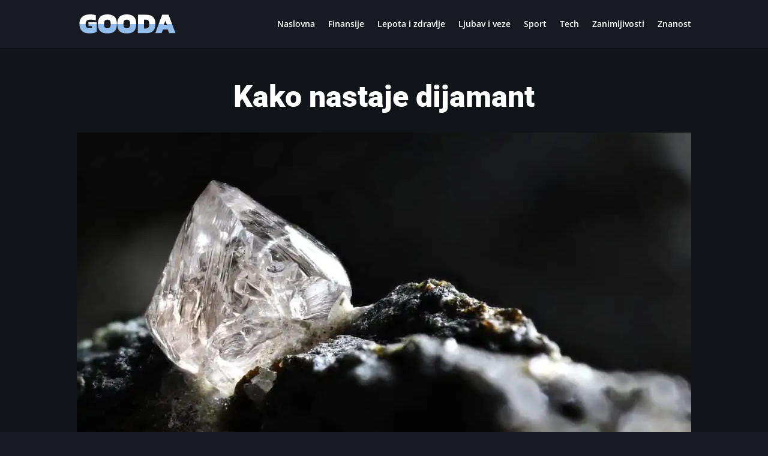

--- FILE ---
content_type: image/svg+xml
request_url: https://gooda.rs/wp-content/uploads/2021/07/gooda.svg
body_size: 858
content:
<?xml version="1.0" encoding="utf-8"?>
<!-- Generator: Adobe Illustrator 24.0.2, SVG Export Plug-In . SVG Version: 6.00 Build 0)  -->
<svg version="1.1" id="Layer_1" xmlns="http://www.w3.org/2000/svg" xmlns:xlink="http://www.w3.org/1999/xlink" x="0px" y="0px"
	 viewBox="0 0 310 60" style="enable-background:new 0 0 310 60;" xml:space="preserve">
<style type="text/css">
	.st0{fill:none;}
	.st1{fill:#FFFFFF;}
	.st2{fill:#92BCEA;}
</style>
<g>
	<polygon class="st0" points="272.8,30 280.6,30 276.7,19.9 	"/>
	<path class="st1" d="M24.5,19.7c2.7-2.2,6.6-3.3,11.7-3.3c6.6,0,12.3,0.9,17.1,2.7V2.6C48.1,0.9,41.9,0,34.9,0
		C23.8,0,15.3,2.6,9.5,7.8C3.7,12.9,0.8,20.3,0.7,30h19.8C20.6,25.3,21.9,21.9,24.5,19.7z"/>
	<rect x="29.7" y="24.8" class="st1" width="26.7" height="5.2"/>
	<path class="st2" d="M56.5,54.5V30H29.7v6.7h10.6v6c-2,0.6-4.3,0.9-6.9,0.9c-4.3,0-7.6-1-9.7-3.1c-2.1-2.1-3.2-5.5-3.2-10.2
		c0-0.1,0-0.2,0-0.3H0.7c0,0.1,0,0.2,0,0.3c0,9.7,2.8,17.1,8.4,22.1c5.6,5.1,13.7,7.6,24.4,7.6c5,0,9.4-0.5,13.3-1.5
		C50.6,57.4,53.9,56.1,56.5,54.5z"/>
	<path class="st1" d="M82.4,19.6c1.7-2,4.4-3.1,8.2-3.1c3.8,0,6.5,1,8.1,3.1c1.6,2,2.4,5.5,2.4,10.4H121c0-10.6-2.6-18.2-7.7-22.9
		C108.2,2.4,100.6,0,90.5,0C80.5,0,72.9,2.4,67.8,7.1c-5.1,4.7-7.7,12.4-7.7,22.9h19.8C79.9,25.1,80.7,21.6,82.4,19.6z"/>
	<path class="st2" d="M121,30.1C121,30.1,121,30,121,30.1L101.1,30c0,0,0,0.1,0,0.1c0,4.8-0.8,8.2-2.5,10.3
		c-1.7,2.1-4.4,3.2-8.1,3.2c-3.8,0-6.5-1-8.2-3.1c-1.7-2.1-2.5-5.5-2.5-10.3c0,0,0-0.1,0-0.1H60.1c0,0,0,0.1,0,0.1
		c0,10.5,2.6,18.1,7.7,22.8c5.1,4.7,12.7,7.1,22.8,7.1c10.1,0,17.7-2.4,22.8-7.1C118.4,48.2,121,40.6,121,30.1z"/>
	<path class="st1" d="M144.6,19.6c1.7-2,4.4-3.1,8.2-3.1c3.8,0,6.5,1,8.1,3.1c1.6,2,2.4,5.5,2.4,10.4h19.9c0-10.6-2.6-18.2-7.7-22.9
		C170.4,2.4,162.8,0,152.8,0c-10.1,0-17.7,2.4-22.8,7.1c-5.1,4.7-7.7,12.4-7.7,22.9h19.8C142.1,25.1,143,21.6,144.6,19.6z"/>
	<path class="st2" d="M183.2,30.1C183.2,30.1,183.2,30,183.2,30.1L163.4,30c0,0,0,0.1,0,0.1c0,4.8-0.8,8.2-2.5,10.3
		c-1.7,2.1-4.4,3.2-8.1,3.2c-3.8,0-6.5-1-8.2-3.1c-1.7-2.1-2.5-5.5-2.5-10.3c0,0,0-0.1,0-0.1h-19.8c0,0,0,0.1,0,0.1
		c0,10.5,2.6,18.1,7.7,22.8c5.1,4.7,12.7,7.1,22.8,7.1c10.1,0,17.7-2.4,22.8-7.1C180.7,48.2,183.2,40.6,183.2,30.1z"/>
	<path class="st1" d="M208.1,16.4h5.1c2.8,0,5.1,0.4,6.7,1.2c1.7,0.8,2.9,2.2,3.8,4.2c0.8,2,1.2,4.7,1.3,8.3h19.8
		c-0.1-10.1-2.6-17.4-7.5-22c-5-4.7-12.2-7-21.7-7h-26.8V30h19.4V16.4z"/>
	<path class="st2" d="M215.5,59.1c19.5,0,29.2-9.6,29.2-28.7c0-0.1,0-0.2,0-0.4h-19.8c0,0.1,0,0.2,0,0.4c0,3.7-0.5,6.6-1.4,8.6
		c-0.9,2-2.2,3.4-3.9,4.2c-1.7,0.8-3.9,1.1-6.5,1.1h-5.1V30h-19.4v29.1H215.5z"/>
	<polygon class="st1" points="276.7,19.9 280.6,30 298.1,30 286.9,0.9 266.6,0.9 255.4,30 272.8,30 	"/>
	<polygon class="st2" points="264.5,59.1 268.9,47.5 284.5,47.5 289.1,59.1 309.3,59.1 298.1,30 280.6,30 282.2,34 271.3,34 
		272.8,30 255.4,30 244.2,59.1 	"/>
</g>
</svg>
